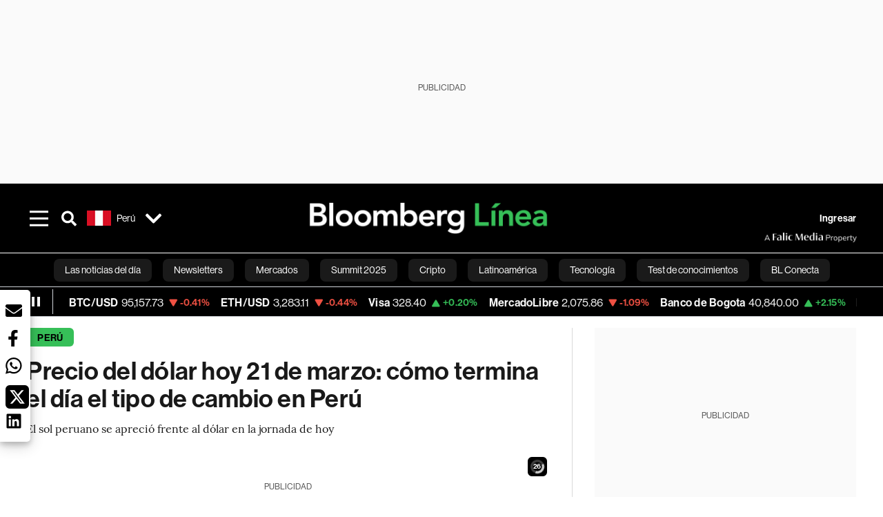

--- FILE ---
content_type: application/xml
request_url: https://dmxleo.dailymotion.com/cdn/manifest/playlist/xabids.m3u8?af=2%2C7%2C8%2C9&vv=1%2C2%2C3%2C4%2C5%2C6%2C7%2C8%2C11%2C12%2C13%2C14&mm=video%2Fmp4%2Cvideo%2Fwebm%2Caudio%2Fmp4%2Caudio%2Fmpeg%2Caudio%2Faac%2Caudio%2Fmpeg3%2Caudio%2Fmp3%2Caudio%2Fvnd.wave%2Caudio%2Fwav%2Caudio%2Fwave%2Caudio%2Fogg%2Caudio%2Fvorbis%2Cimage%2Fjpeg%2Cimage%2Fpng%2Cimage%2Fwebp%2Cimage%2Fsvg%2Bxml&cse=1jfcr0od7ccf924a877&rts=416057&rhv=1&cen=prod&cpi=x381eu8&cpt=player&rla=en&cpl=xabids&cpr=x1ii4m&eb=https%3A%2F%2Fwww.bloomberglinea.com%2Flatinoamerica%2Fperu%2Fprecio-del-dolar-hoy-21-de-marzo-como-termina-el-dia-el-tipo-de-cambio-en-peru%2F&ps=758x427&td=www.bloomberglinea.com&reader_gdpr_flag=0&reader_gdpr_consent=&gdpr_binary_consent=opt-out&gdpr_comes_from_infopack=0&reader_us_privacy=1---&vl=-1&ciid=1jfcr0od7ccf924a877_VMAP_0_0&cidx=0&sidx=0&vidIdx=0&omp=Dailymotion%2F1.0&omn=0&imal=1&uid_dm=c909cbe7-4927-106e-aed8-d1447e631924&3pcb=0&rap=1&apo=monetization&pos=1&pbm=2
body_size: 6348
content:
<?xml version="1.0" encoding="UTF-8"?><vmap:VMAP xmlns:vmap="http://www.iab.net/videosuite/vmap" version="1.0"><vmap:AdBreak breakType="linear" breakId="preroll1" timeOffset="start"><vmap:AdSource id="preroll1"><vmap:VASTAdData><VAST version="3.0"><Ad><InLine><AdSystem>Leo</AdSystem><AdTitle>noad</AdTitle><Extensions><Extension type="dailymotion" source="dailymotion">{"noAd":{"reasonId":1106,"reason":"viewing context|bot-detected"},"inventoryId":"33af51d7-449b-4396-8977-77717cd4f171"}</Extension></Extensions></InLine></Ad></VAST></vmap:VASTAdData></vmap:AdSource><vmap:Extensions><vmap:Extension type="dailymotion" source="dailymotion"><![CDATA[{"timeout":15000}]]></vmap:Extension></vmap:Extensions></vmap:AdBreak><vmap:AdBreak breakType="linear,nonlinear" breakId="midroll1-1" timeOffset="00:05:00" repeatAfter="00:05:00"><vmap:AdSource id="midroll1-1"><vmap:AdTagURI templateType="vast3">https://dmxleo.dailymotion.com/cdn/manifest/video/x9tqqik.m3u8?auth=[base64]&amp;vo=[MEDIAPLAYHEAD]&amp;vv=1%2C2%2C3%2C4%2C5%2C6%2C7%2C8%2C11%2C12%2C13%2C14&amp;sec=1&amp;reader.player=dailymotion&amp;plt=1&amp;cen=prod&amp;3pcb=0&amp;rla=en&amp;rhv=1&amp;reader_us_privacy=1---&amp;eb=https%3A%2F%2Fwww.bloomberglinea.com%2Flatinoamerica%2Fperu%2Fprecio-del-dolar-hoy-21-de-marzo-como-termina-el-dia-el-tipo-de-cambio-en-peru%2F&amp;dmngv=1.0&amp;dmng=Dailymotion&amp;cpt=player&amp;cpr=x1ii4m&amp;cpi=x381eu8&amp;battr=9%2C10%2C11%2C12%2C13%2C14%2C17&amp;apo=monetization&amp;pbm=2&amp;mm=video%2Fmp4%2Cvideo%2Fwebm%2Caudio%2Fmp4%2Caudio%2Fmpeg%2Caudio%2Faac%2Caudio%2Fmpeg3%2Caudio%2Fmp3%2Caudio%2Fvnd.wave%2Caudio%2Fwav%2Caudio%2Fwave%2Caudio%2Fogg%2Caudio%2Fvorbis%2Cimage%2Fjpeg%2Cimage%2Fpng%2Cimage%2Fwebp%2Cimage%2Fsvg%2Bxml&amp;cpl=xabids&amp;rts=416057&amp;lnrt=1&amp;dlvr=1%2C2&amp;cse=1jfcr0od7ccf924a877&amp;cbrs=1&amp;r=v</vmap:AdTagURI></vmap:AdSource><vmap:Extensions><vmap:Extension type="dailymotion" source="dailymotion"><![CDATA[{"timeout":15000}]]></vmap:Extension></vmap:Extensions></vmap:AdBreak><vmap:AdBreak breakType="linear" breakId="postroll1" timeOffset="end"><vmap:AdSource id="postroll1"><vmap:AdTagURI templateType="vast3">https://dmxleo.dailymotion.com/cdn/manifest/video/x9tqqik.m3u8?auth=[base64]&amp;vv=1%2C2%2C3%2C4%2C5%2C6%2C7%2C8%2C11%2C12%2C13%2C14&amp;sec=1&amp;reader.player=dailymotion&amp;plt=1&amp;cen=prod&amp;3pcb=0&amp;rla=en&amp;rhv=1&amp;reader_us_privacy=1---&amp;eb=https%3A%2F%2Fwww.bloomberglinea.com%2Flatinoamerica%2Fperu%2Fprecio-del-dolar-hoy-21-de-marzo-como-termina-el-dia-el-tipo-de-cambio-en-peru%2F&amp;dmngv=1.0&amp;dmng=Dailymotion&amp;cpt=player&amp;cpr=x1ii4m&amp;cpi=x381eu8&amp;battr=9%2C10%2C11%2C12%2C13%2C14%2C17&amp;apo=monetization&amp;pbm=2&amp;mm=video%2Fmp4%2Cvideo%2Fwebm%2Caudio%2Fmp4%2Caudio%2Fmpeg%2Caudio%2Faac%2Caudio%2Fmpeg3%2Caudio%2Fmp3%2Caudio%2Fvnd.wave%2Caudio%2Fwav%2Caudio%2Fwave%2Caudio%2Fogg%2Caudio%2Fvorbis%2Cimage%2Fjpeg%2Cimage%2Fpng%2Cimage%2Fwebp%2Cimage%2Fsvg%2Bxml&amp;cpl=xabids&amp;rts=416057&amp;lnrt=1&amp;dlvr=1%2C2&amp;cse=1jfcr0od7ccf924a877&amp;cbrs=1&amp;r=v</vmap:AdTagURI></vmap:AdSource><vmap:Extensions><vmap:Extension type="dailymotion" source="dailymotion"><![CDATA[{"timeout":15000}]]></vmap:Extension></vmap:Extensions></vmap:AdBreak><vmap:Extensions><vmap:Extension type="dailymotion" source="dmx"><![CDATA[{"asid":200533}]]></vmap:Extension></vmap:Extensions></vmap:VMAP>